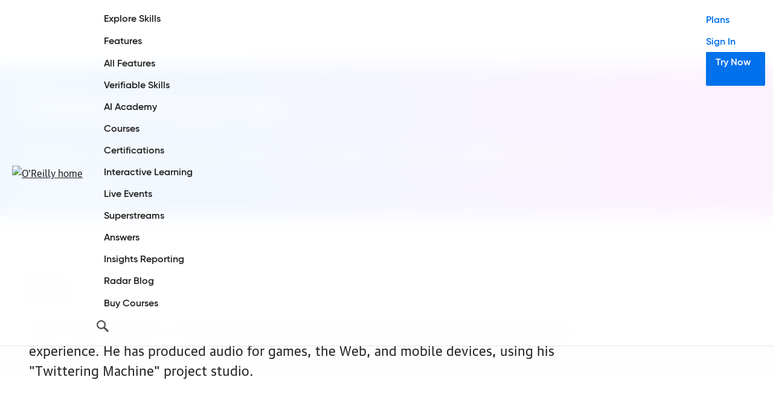

--- FILE ---
content_type: text/html; charset=UTF-8
request_url: https://www.oreilly.com/pub/au/2056
body_size: 9720
content:
<!DOCTYPE html>
<html lang="en">
<head>



  <meta charset="utf-8">

  	<title>Peter Drescher</title>
	<meta name="description" content="Peter Drescher ( pdx ) is a musician and composer with more than 25 years of performance experience. He has produced audio for games, the Web, and mobile devices, using his Twittering Machine project studio." />
	<meta name="date" content="2026-01-20" />
	<meta name="search_date" content="2013-02-01" />
	<meta name="search-title" content="Peter Drescher" />
	<meta name="pagename" content="Peter Drescher" />
	<meta name="site" content="O'Reilly" />
	<meta name="twitter:title" content="Peter Drescher" />
	<meta name="twitter:description" content="Peter Drescher ( pdx ) is a musician and composer with more than 25 years of performance experience. He has produced audio for games, the Web, and mobile devices, using his Twittering Machine project studio." />
	<meta name="twitter:site" content="@OReillyMedia" />
	<meta property="og:type" content="website" />
	<meta property="og:title" content="Peter Drescher" />
	<meta name="twitter:card" content="summary" />
	<meta name="twitter:image" content="https://cdn.oreillystatic.com/oreilly/images/oreilly-social-200.png" />
	<meta property="og:image" content="https://cdn.oreillystatic.com/oreilly/images/oreilly-social-200.png" />


  <meta http-equiv="X-UA-Compatible" content="IE=edge">
  <meta name="viewport" content="width=device-width, initial-scale=1">
  <meta name="language_name" content="English">
  <meta name="native_language_name" content="English">
  <meta name="format-detection" content="telephone=no">

  
  

  <link rel="icon" type="image/png" href="//www.oreilly.com/favicon.ico">


  <!--[if lte IE 9]>
  <script>
    'article aside footer header main nav section time'.replace(/\w+/g,function(n){document.createElement(n)})
  </script>
  <![endif]-->

  <link rel="stylesheet" type="text/css" href="https://cdn.oreillystatic.com/assets/css/2018_font_face.css" />
  <link rel="stylesheet" type="text/css" href="https://cdn.oreillystatic.com/assets/css/odot-layout-20250313.css" />

  <!--[if IE 9]>
  <style type="text/css">
    #menu-toggle:checked ~ .mobile-nav { display:block; }
    .mobile-nav { display: none; }
  </style>
  <![endif]-->






<!-- Initiate dataLayer for GA -->
<script>
loggedInObject = new Object();
var dataLayer = window.dataLayer || [];

//Check for O'Reilly Unified logged-in status
if (document.cookie.split(';').filter(function(item) {
  return item.indexOf('orm-jwt=') >= 0
}).length) {
  loggedInObject.unifiedLoggedIn = 'yes';
  loggedInObject.loggedIn = 'yes';
  dataLayer.push(loggedInObject);

  //Add 'loggedIn class to html tag
  const htmlTag = document.querySelector('html');
  if (htmlTag !== null) {
    htmlTag.classList.add('loggedIn');
  }
}
</script>

<!-- Google Tag Manager -->
<script>(function(w,d,s,l,i){w[l]=w[l]||[];w[l].push({'gtm.start':
new Date().getTime(),event:'gtm.js'});var f=d.getElementsByTagName(s)[0],
j=d.createElement(s),dl=l!='dataLayer'?'&l='+l:'';j.async=true;j.src=
'https://www.googletagmanager.com/gtm.js?id='+i+dl;f.parentNode.insertBefore(j,f);
})(window,document,'script','dataLayer','GTM-5P4V6Z');</script>
<!-- End Google Tag Manager -->





<!-- Start VWO Async SmartCode -->
<link rel="preconnect" href="https://dev.visualwebsiteoptimizer.com" />
<script type='text/javascript' id='vwoCode'>
window._vwo_code || (function() {
var account_id=27087,
version=2.1,
settings_tolerance=2000,
hide_element='body',
hide_element_style = 'opacity:0 !important;filter:alpha(opacity=0) !important;background:none !important',
/* DO NOT EDIT BELOW THIS LINE */
f=false,w=window,d=document,v=d.querySelector('#vwoCode'),cK='_vwo_'+account_id+'_settings',cc={};try{var c=JSON.parse(localStorage.getItem('_vwo_'+account_id+'_config'));cc=c&&typeof c==='object'?c:{}}catch(e){}var stT=cc.stT==='session'?w.sessionStorage:w.localStorage;code={use_existing_jquery:function(){return typeof use_existing_jquery!=='undefined'?use_existing_jquery:undefined},library_tolerance:function(){return typeof library_tolerance!=='undefined'?library_tolerance:undefined},settings_tolerance:function(){return cc.sT||settings_tolerance},hide_element_style:function(){return'{'+(cc.hES||hide_element_style)+'}'},hide_element:function(){if(performance.getEntriesByName('first-contentful-paint')[0]){return''}return typeof cc.hE==='string'?cc.hE:hide_element},getVersion:function(){return version},finish:function(e){if(!f){f=true;var t=d.getElementById('_vis_opt_path_hides');if(t)t.parentNode.removeChild(t);if(e)(new Image).src='https://dev.visualwebsiteoptimizer.com/ee.gif?a='+account_id+e}},finished:function(){return f},addScript:function(e){var t=d.createElement('script');t.type='text/javascript';if(e.src){t.src=e.src}else{t.text=e.text}d.getElementsByTagName('head')[0].appendChild(t)},load:function(e,t){var i=this.getSettings(),n=d.createElement('script'),r=this;t=t||{};if(i){n.textContent=i;d.getElementsByTagName('head')[0].appendChild(n);if(!w.VWO||VWO.caE){stT.removeItem(cK);r.load(e)}}else{var o=new XMLHttpRequest;o.open('GET',e,true);o.withCredentials=!t.dSC;o.responseType=t.responseType||'text';o.onload=function(){if(t.onloadCb){return t.onloadCb(o,e)}if(o.status===200){_vwo_code.addScript({text:o.responseText})}else{_vwo_code.finish('&e=loading_failure:'+e)}};o.onerror=function(){if(t.onerrorCb){return t.onerrorCb(e)}_vwo_code.finish('&e=loading_failure:'+e)};o.send()}},getSettings:function(){try{var e=stT.getItem(cK);if(!e){return}e=JSON.parse(e);if(Date.now()>e.e){stT.removeItem(cK);return}return e.s}catch(e){return}},init:function(){if(d.URL.indexOf('__vwo_disable__')>-1)return;var e=this.settings_tolerance();w._vwo_settings_timer=setTimeout(function(){_vwo_code.finish();stT.removeItem(cK)},e);var t;if(this.hide_element()!=='body'){t=d.createElement('style');var i=this.hide_element(),n=i?i+this.hide_element_style():'',r=d.getElementsByTagName('head')[0];t.setAttribute('id','_vis_opt_path_hides');v&&t.setAttribute('nonce',v.nonce);t.setAttribute('type','text/css');if(t.styleSheet)t.styleSheet.cssText=n;else t.appendChild(d.createTextNode(n));r.appendChild(t)}else{t=d.getElementsByTagName('head')[0];var n=d.createElement('div');n.style.cssText='z-index: 2147483647 !important;position: fixed !important;left: 0 !important;top: 0 !important;width: 100% !important;height: 100% !important;background: white !important;';n.setAttribute('id','_vis_opt_path_hides');n.classList.add('_vis_hide_layer');t.parentNode.insertBefore(n,t.nextSibling)}var o='https://dev.visualwebsiteoptimizer.com/j.php?a='+account_id+'&u='+encodeURIComponent(d.URL)+'&vn='+version;if(w.location.search.indexOf('_vwo_xhr')!==-1){this.addScript({src:o})}else{this.load(o+'&x=true')}}};w._vwo_code=code;code.init();})();
</script>
<!-- End VWO Async SmartCode -->

</head>
<body>

<!-- Google Tag Manager (noscript) -->
<noscript><iframe src="https://www.googletagmanager.com/ns.html?id=GTM-5P4V6Z" height="0" width="0" style="display:none;visibility:hidden"></iframe></noscript>
<!-- End Google Tag Manager (noscript) -->

  <a class="skipToMain" id="skipToMain" href="#maincontent">Skip to Main Content</a>

  <header role="banner">
    <div class="content">
      <nav role="navigation" aria-label="site sections">      
        <ul class="marketingMenu">
          <li class="menuList-subItem"><a href="https://www.oreilly.com/online-learning/teams.html">For Enterprise</a></li>
          <li class="menuList-subItem"><a href="https://www.oreilly.com/online-learning/government.html">For Government</a></li>
          <li class="menuList-subItem"><a href="https://www.oreilly.com/online-learning/academic.html">For Higher Ed</a></li>
          <li class="menuList-subItem"><a href="https://www.oreilly.com/online-learning/individuals.html">For Individuals</a></li>
          <li class="menuList-subItem"><a href="https://www.oreilly.com/content-marketing-solutions.html">For Content Marketing</a></li>
        </ul>

        <div class="primaryMenu">
          <a href="https://www.oreilly.com" class="logo" title="home page"><img src="https://cdn.oreillystatic.com/images/sitewide-headers/oreilly_logo_mark_red.svg" srcset="https://cdn.oreillystatic.com/images/sitewide-headers/oreilly_logo_mark_red_@2x.png 2x" alt="O'Reilly home"></a>
      
          <ul id="menuList" class="menuList mobileHidden ">
            <li class="menuList-itemsLeft">
              <ul>
                <li class="menuList-item mobileOnly"><a href="https://www.oreilly.com/online-learning/teams.html">For Enterprise</a></li>
                <li class="menuList-item mobileOnly"><a href="https://www.oreilly.com/online-learning/government.html">For Government</a></li>
                <li class="menuList-item mobileOnly"><a href="https://www.oreilly.com/online-learning/academic.html">For Higher Ed</a></li>
                <li class="menuList-item mobileOnly"><a href="https://www.oreilly.com/online-learning/individuals.html">For Individuals</a></li>
                <li class="menuList-item mobileOnly"><a href="https://www.oreilly.com/content-marketing-solutions.html">For Content Marketing</a></li>
                <li class="menuList-item menuList-itemWithSub"><a href="/search/skills">Explore Skills</a>
                  <ul class="menuList-subList mobileHidden" id="skillsMenu"></ul>
                </li>
                <li class="menuList-item menuList-itemWithSub"><a href="https://www.oreilly.com/online-learning/features.html">Features</a>
                  <ul class="menuList-subList">
                    <li class="menuList-subItem menuList-extra"><a href="https://www.oreilly.com/online-learning/features.html">All Features</a></li>
                    <li class="menuList-subItem"><a href="https://www.oreilly.com/online-learning/verifiable-skills.html">Verifiable Skills</a></li>
                    <li class="menuList-subItem"><a href="https://www.oreilly.com/online-learning/ai-academy.html">AI Academy</a></li>
                    <li class="menuList-subItem"><a href="https://www.oreilly.com/online-learning/courses.html">Courses</a></li>
                    <li class="menuList-subItem"><a href="https://www.oreilly.com/online-learning/feature-certification.html">Certifications</a></li>
                    <li class="menuList-subItem"><a href="https://www.oreilly.com/online-learning/intro-interactive-learning.html">Interactive Learning</a></li>
                    <li class="menuList-subItem"><a href="https://www.oreilly.com/online-learning/live-events.html">Live Events</a></li>
                    <li class="menuList-subItem"><a href="https://www.oreilly.com/products/superstreams.html">Superstreams</a></li>
                    <li class="menuList-subItem"><a href="https://www.oreilly.com/online-learning/feature-answers.html">Answers</a></li>
                    <li class="menuList-subItem"><a href="https://www.oreilly.com/online-learning/insights-dashboard.html">Insights Reporting</a></li>
                  </ul>
                </li>
                <li class="menuList-item"><a href="https://www.oreilly.com/radar/">Radar Blog</a></li>
                <li class="menuList-item"><a href="https://www.oreilly.com/live/">Buy Courses</a></li>
                <li class="menuList-item menuList-item-search" id="nav-search">
                  <form id="js-searchForm" class="searchForm" action="https://www.oreilly.com/search/"><input id="search" type="search" name="query" placeholder="Explore our content" autocomplete="off" required=""><button id="js-searchCloseButton" class="navSearchCloseButton">Close</button></form>
                  <button id="js-searchButton" class="navSearchButton">Search</button>
                </li>
              </ul>
            </li>
            <li class="menuList-itemsRight">
              <ul>
                <li class="menuList-item menuList-plans"><a href="https://www.oreilly.com/online-learning/pricing.html">Plans</a></li>
                <li class="menuList-item menuList-signIn"><a id="nav-signIn" href="https://www.oreilly.com/member/login/">Sign In</a></li>
                <li class="menuList-item menuList-tryNow"><a id="nav-tryNow" class="menuList-cta" href="https://www.oreilly.com/online-learning/try-now.html">Try Now</a></li>
                <li class="menuList-item menuList-platform"><a id="nav-platform" class="menuList-cta" href="https://www.oreilly.com/member/login/">O&rsquo;Reilly Platform</a></li>
              </ul>
            </li>
          </ul>

          <button id="mobileNavButton" class="mobileNavButton mobileNavButton--collapse" type="button" aria-expanded="false" aria-controls="menuList">
            <span class="mobileNavButton-box">
              <span class="mobileNavButton-inner"></span>
            </span>
          </button>
        </div>
      </nav>

      <!-- Load skills menu -->
      <script src="https://cdn.oreillystatic.com/assets/js/skills-nav.js"></script>
      
    </div>
  </header>

  <main role="main" id="maincontent" tabindex="-1">

  

<style>

.longDescription .lot-presenter {
  width: 20%;
  height: auto;
  padding-bottom: 0;
  margin-left: 40px;
  border-radius: 0;
  overflow: visible;
}
.shortDescription > .content > h2.products-headlineWithLink {
  margin-bottom: 0;
}
a.products-linkAll {
  display: inline-block;
  margin-bottom: 30px;
}

a.searchList-product {
  display: flex;
  width: 100%;
  text-decoration: none;
  flex-direction: row-reverse;
  box-shadow: 0 0 20px rgba(0,0,0,.1);
  margin-bottom: 20px;
}
.searchList-primary {
  position: relative;
  width: calc(100% - 112px);
  padding: 20px 40px 20px 0;
}
.searchList-primary:after {
  content: "";
  display: block;
  position: absolute;
  z-index: 1;
  right: 0;
  top: 50%;
  width: 40px;
  height: 18px;
  margin-top: -9px;
  vertical-align: middle;
  background: transparent url(https://cdn.oreillystatic.com/images/icons/icon_right_arrow_black.svg) center center no-repeat;
  background-size: contain;
  opacity: .2;
  transition: background-image 200ms, opacity 200ms;
}
a.searchList-product:hover .searchList-primary:after {
  background-image: url(https://cdn.oreillystatic.com/images/icons/icon_right_arrow_blue.svg);
  opacity: 1;
}
.searchList-secondary {
  width: 160px;
  padding: 21px 20px 20px 0;
  text-align: right;
}
.searchList-cover {
  display: flex;
  width: 100%;
  max-width: 100px;
  margin: 0 0 0 auto;
  justify-content: space-between;
  flex-wrap: wrap;
}
.searchList-cover img {
  display: block;
  max-width: 100%;
  max-height: 100px;
  margin: 0 0 10px auto;
  box-shadow: 0 2px 8px rgba(0,0,0,.25);
}
.searchList-product.news .searchList-cover img {
  box-shadow: none;
  opacity: .5;
}
.searchList-cover.count-1 img {
  width: 100%;
}
.searchList-cover.count-2 img,
.searchList-cover.count-3 img,
.searchList-cover.count-4 img {
  width: calc(50% - 5px);
}
.searchList-format {
  margin: 3px 0 12px;
  font-size: 14px;
  font-size: .875rem;
  line-height: 1.5em;
  font-weight: 400;
  text-transform: capitalize;
  text-align: right;
  color: #068212;
}
.live-online-training .searchList-format,
.meet-the-expert .searchList-format,
.superstream .searchList-format {
  color: #bd10e0;
}
.searchList-date {
  margin: 3px 0 4px;
  font-size: 14px;
  font-size: .875rem;
  line-height: 1.5em;
  font-weight: 400;
}
.searchList-title {
  margin: 0;
  font-family: 'gilroy', Arial, sans-serif;
  font-size: 24px;
  font-size: 1.5rem;
  line-height: 1.4em;
  font-weight: 600;
  transition: color 200ms;
}
a.searchList-product:hover .searchList-title {
 color: #0b69ba;
}
.searchList-names {
  margin-bottom: 8px;
  font-size: 16px;
  font-size: 1rem;
  line-height: 1.5em;
  font-weight: 400;
  color: #515151;
}
.searchList-name {
  font-weight: 600;
}
.searchList-description {
  margin-top: 8px;
  font-size: 16px;
  font-size: 1rem;
  line-height: 1.5em;
  font-weight: 400;
  color: #515151;
}
@media (min-width: 53em) {
  .searchList {
    display: flex;
    flex-direction: row;
    flex-wrap: wrap;
    justify-content: space-between;
  }
  a.searchList-product {
    width: calc(50% - 10px);
  }
}


.products-list {
display: flex;
flex-wrap: wrap;
}
.products-list-card {
display: flex;
flex-flow: column nowrap;
float: left;
width: 50%;
width: calc(50% - 12px);
max-width: 360px;
margin: 0 24px 40px 0;
text-decoration: none;
}
.products-list-card:nth-of-type(2n) {
margin: 0 0 40px 0;
}
.products-list-card-cover {
position: relative;
display: block;
height: 0;
margin-bottom: 16px;
padding-bottom: 100%;
background-color: #eee;
}
.products-list-card-cover-img {
position:absolute;
height: 100%;
width: 100%;
top: 0;
left: 0;
background-size: contain;
background-position: center center;
background-repeat: no-repeat;
}
.products-list-card-text {
height: 100%;
padding-right: 24px;
font-size: 16px;
font-size: 1rem;
line-height: 1.5em;
}
.products-list-card-title {
display: block;
margin-bottom: 4px;
}
.products-list-card-byline,
.products-list-card-date {
display: block;
margin-bottom: 4px;
font-size: 14px;
font-size: .875rem;
line-height: 1.5em;
overflow: hidden;
white-space: nowrap;
text-overflow: ellipsis;
}
.products-list-card-cta {
margin-top: auto;
}
.products-list-card-cta .textCTA-small {
font-size: 16px;
font-size: 1rem;
line-height: 1.5em;
}
@media (min-width: 40em) { /* 640px */
  .products-list-card {
  width: 25%;
  width: calc(25% - 18px);
  text-decoration: none;
  }
  .products-list-card:nth-of-type(2n) {
  margin: 0 24px 40px 0;
  }
  .products-list-card:nth-of-type(4n) {
  margin: 0 0 40px 0;
  }
  .products-list-card-title {
  font-size: 20px;
  font-size: 1.25rem;
  line-height: 1.5em;
  }
}


.bio-links {
  display: flex;
  flex-wrap: wrap;
  justify-content: flex-start;
}
.bio-links a.twitter,
.bio-links a.linkedin,
.bio-links a.bluesky,
.bio-links a.mastodon,
.bio-links a.threads {
  display: block;
  margin: 0 20px 20px 0;
  width: 40px;
  height: 40px;
}
.bio-links a.website {
  display: block;
  width: 100%;
  word-wrap: break-word;
  word-break: break-word;
}
.bio-links svg .st0{ fill:#999999 !important; }
.bio-links svg .st1{fill:#FFFFFF !important;}
.bio-links svg .cls-1{ fill:#999999 !important; }
</style>


    <section class="hero hero-general">
      <div class="content">
        <h1>Peter Drescher</h1>
        <p>Live online courses, books, and videos on O&rsquo;Reilly</p>
      </div>
    </section>










<!-- Hide books if user is Joe Conway -->


<!-- books -->





<!--
If David Griffiths is the author, hide "Machine Learning with Business Rules on IBM Z: Acting on Your Insights"
-->



<!--
If David Flanagan is the author, hide "Klustered - Live Kubernetes Game Show"
-->




<!-- learning paths -->





<!-- videos -->




    <section class="longDescription sectionBreak">
      <div class="content">
        <!--<csif cond=""><figure class="lot-presenter"><img src="https://cdn.oreillystatic.com" alt="Peter Drescher"  /></figure></csif>-->

        
          <h2>Bio</h2>
          <p>Peter "pdx" Drescher is a musician and composer with more than 25 years of performance experience. He has produced audio for games, the Web, and mobile devices, using his "Twittering Machine" project studio.</p>

          <div class="bio-links">          
            

            

            

            

            

            
          </div>
        

      </div>
    </section>




  </main>


  <footer id="footer" class="footer">
    <div class="content">

      <div class="footer-social">
        <p>Follow us</p>

        <a href="https://www.linkedin.com/company/oreilly-media" target="_blank"><svg xmlns="http://www.w3.org/2000/svg" width="24" height="24" viewBox="0 0 24 24" fill="none"><title>linkedin logo</title><g clip-path="url(#clip0_1065_834)"><path d="M20.447 20.452H16.893V14.883C16.893 13.555 16.866 11.846 15.041 11.846C13.188 11.846 12.905 13.291 12.905 14.785V20.452H9.351V9H12.765V10.561H12.811C13.288 9.661 14.448 8.711 16.181 8.711C19.782 8.711 20.448 11.081 20.448 14.166L20.447 20.452ZM5.337 7.433C4.193 7.433 3.274 6.507 3.274 5.368C3.274 4.23 4.194 3.305 5.337 3.305C6.477 3.305 7.401 4.23 7.401 5.368C7.401 6.507 6.476 7.433 5.337 7.433ZM7.119 20.452H3.555V9H7.119V20.452ZM22.225 0H1.771C0.792 0 0 0.774 0 1.729V22.271C0 23.227 0.792 24 1.771 24H22.222C23.2 24 24 23.227 24 22.271V1.729C24 0.774 23.2 0 22.222 0H22.225Z" fill="#444444"/></g><defs><clipPath id="clip0_1065_834"><rect width="24" height="24" fill="white"/></clipPath></defs></svg></a>

        <a href="https://www.youtube.com/user/OreillyMedia" target="_blank"><svg xmlns="http://www.w3.org/2000/svg" width="24" height="24" viewBox="0 0 24 24" fill="none"><title>youtube logo</title><path d="M23.495 6.20498C23.356 5.70674 23.0907 5.2528 22.725 4.88703C22.3592 4.52126 21.9052 4.25603 21.407 4.11698C19.537 3.61598 12.011 3.61598 12.011 3.61598C12.011 3.61598 4.50401 3.60598 2.61501 4.11698C2.11677 4.25603 1.66283 4.52126 1.29706 4.88703C0.931287 5.2528 0.666058 5.70674 0.527007 6.20498C0.172528 8.11949 -0.0022322 10.0629 0.00500725 12.01C-0.000863617 13.9497 0.173891 15.8857 0.527007 17.793C0.666058 18.2912 0.931287 18.7452 1.29706 19.1109C1.66283 19.4767 2.11677 19.7419 2.61501 19.881C4.48301 20.383 12.011 20.383 12.011 20.383C12.011 20.383 19.517 20.383 21.407 19.881C21.9052 19.7419 22.3592 19.4767 22.725 19.1109C23.0907 18.7452 23.356 18.2912 23.495 17.793C23.8407 15.885 24.0081 13.949 23.995 12.01C24.0095 10.0636 23.8421 8.12018 23.495 6.20498ZM9.60901 15.601V8.40798L15.873 12.01L9.60901 15.601Z" fill="#444444"/></svg></a>
      </div>

      <div class="footer-main" aria-label="company info">
        <div class="footer-mainLeft">
          <div class="footer-approach">
            <h2 class="footer-header"><a href="/about/">About O&rsquo;Reilly</a></h2>
            <ul class="footer-links">
              <li><a href="/work-with-us.html">Teach/Write/Train</a></li>
              <li><a href="/careers/">Careers</a></li>
              <li><a href="/press/">O&rsquo;Reilly News</a></li>
              <li><a href="/press/media-coverage.html">Media Coverage</a></li>
              <li><a href="/partner/signup.csp">Community Partners</a></li>
              <li><a href="/affiliates/">Affiliate Program</a></li>
              <li><a href="/online-learning/rfp.html">Submit an RFP</a></li>
              <li><a href="/diversity/">Diversity</a></li>
              <li><a href="/content-marketing-solutions.html" id="footerSponsorshipLink">Content Sponsorship</a></li>
            </ul>
          </div>

          <div class="footer-contact">
            <h2 class="footer-header"><a href="/online-learning/support/">Support</a></h2>

            <ul class="footer-links">
              <li><a href="/about/contact.html">Contact Us</a></li>
              <li><a href="/emails/newsletters/">Newsletters</a></li>
              <li><a href="/privacy.html">Privacy Policy</a></li>
              <li><a href="/about/oreilly-approach-to-generative-ai.html">AI Policy</a></li>
            </ul>
          </div>

          <div class="footer-international">
            <h2 class="footer-header">International</h2>
            <ul class="footer-links">
              <li><a href="https://www.oreilly.com/online-learning/anz.html">Australia &amp; New Zealand</a></li>
              <li><a href="https://www.oreilly.co.jp/index.shtml">Japan</a></li>
            </ul>
          </div>
        </div>

        <div class="footer-mainRight">
          <div class="footer-download" id="download-info">
            <h2 class="footer-header">Download the O&rsquo;Reilly App</h2>

            <p>Take O&rsquo;Reilly with you and learn anywhere, anytime on your phone and tablet.</p>

            <div class="footer-downloadLinks">
              <a href="https://itunes.apple.com/us/app/safari-to-go/id881697395"><img src="https://cdn.oreillystatic.com/oreilly/images/app-store-logo.png" alt="Apple app store" /></a>
              <a href="https://play.google.com/store/apps/details?id=com.safariflow.queue"><img src="https://cdn.oreillystatic.com/oreilly/images/google-play-logo.png"  alt="Google play store" /></a>
            </div>
          </div>

          <div class="footer-download" id="tv-info">
            <h2 class="footer-header">Watch on Your Big Screen</h2>

            <p>View all O&rsquo;Reilly videos, virtual conferences, and live events on your home TV.</p>

            <div class="footer-downloadLinks">
              <a href="https://channelstore.roku.com/details/c9d25fa651f0ad84e484b0dfd4b20172:856a240ad268961983e91ae52c1e1e5c/oreilly"><img src="https://cdn.oreillystatic.com/oreilly/images/roku-tv-logo.png" alt="Roku Players and TVs" /></a>
              <a href="https://www.amazon.com/OReilly-Media-Inc/dp/B087YYHL5C/ref=sr_1_2?dchild=1&keywords=oreilly&qid=1604964116&s=mobile-apps&sr=1-2"><img src="https://cdn.oreillystatic.com/oreilly/images/amazon-appstore-logo.png"  alt="Amazon appstore" /></a>
            </div>
          </div>
        </div>
      </div>

      <div class="footer-subfooter">
        <a class="footer-subfooterLogo" href="https://www.oreilly.com" title="home page" aria-current="page">
          <img 
            id="footer-subfooterLogo"
            src="https://cdn.oreillystatic.com/images/sitewide-headers/oreilly_logo_mark_red.svg" 
            srcset="https://cdn.oreillystatic.com/images/sitewide-headers/oreilly_logo_mark_red_@2x.png 2x" 
            alt="O'Reilly home">
        </a>
        
        <div class="footer-donotsell" id="donotsell-info">
          <h2 class="footer-header"><a href="https://www.oreilly.com/privacy.html?donotsell=show">Do not sell or share my personal information</a>.</h2>
        </div>

        <div>
          <p>&copy; 2026, O&rsquo;Reilly Media, Inc.  All trademarks and registered trademarks appearing on oreilly.com are the property of their respective owners.</p>
          <p><a href="/terms/">Terms of Service</a> &bull; <a href="/privacy.html">Privacy Policy</a> &bull; <a href="/about/editorial_independence.html">Editorial Independence</a><span class="transparencyStatement" style="display:none;"> &bull; <a href="/modern-slavery-act-transparency-statement.html">Modern Slavery Act Statement</a></span></p>
        </div>
      </div>

    </div>
  </footer>


  <script src="https://cdn.oreillystatic.com/ajax/libs/jquery/3.7.0/jquery.min.js"></script>

  <script>
  window.addEventListener("scroll", function () {
    document.body.classList.toggle("scrolled", window.scrollY > 50);
  });

  
  $(function() {
    //Toggle isActive and mobileHidden classes for mobileNavButton
    $('nav #mobileNavButton').on('click', function() {
      var expanded = $(this).attr('aria-expanded') === 'true' || false;
      $(this).attr('aria-expanded', !expanded);
      $(this).toggleClass("isActive");
      $(this).prev().toggleClass("mobileHidden");
    });

    //Toggle isFocused class for keyboard navigation of submenus
    $('nav #menuList .menuList-subItem a').each(function(navItem) {
      $(this).on('focus', function() {
        $(this).parents('.menuList-itemWithSub, .menuList-subList').toggleClass('isFocused');
      });
      $(this).on('blur', function() {
        $(this).parents('.menuList-itemWithSub, .menuList-subList').toggleClass('isFocused');
      });
    });

    //Toggle mobileHidden class accordian elements
    $('.mobileAccordian').each(function() {
      var $btn = $(this).find('button');
      var $target =  $(this).next();
      $btn.on('click', function() {
        var expanded = $btn.attr('aria-expanded') === 'true' || false;

        $btn.attr('aria-expanded', !expanded);
        $target.toggleClass("mobileHidden");  
      });
    });

    //Search platform form action
    function searchSubmit(e) {
      e.preventDefault();
      sParameter = searchForm.search.value;
      sParameter = encodeURIComponent(sParameter.trim());
      sURL = searchForm.action + '?query=' + sParameter;
      window.location = sURL;

      //GA event for search
      dataLayer.push({
        'event': 'eventTracker',
        'eventCat':'site search',
        'eventAct':'search box',
        'eventLbl':'explore our content',
        'eventVal':0, 
        'nonInteraction': 0,
      });
    }
    const searchForm = document.getElementById('js-searchForm');
    searchForm.addEventListener('submit', searchSubmit);

    //Search button action
    function showNavSearch(e) {
      $('.menuList-item-search').addClass('overlay');
      $('.menuList-item-search input#search').focus();
    }
    const searchButton = document.getElementById('js-searchButton');
    searchButton.addEventListener('click', showNavSearch);

    //Close search button action
    function hideNavSearch(e) {
      $('.menuList-item-search').removeClass('overlay');
    }
    const searchCloseButton = document.getElementById('js-searchCloseButton');
    searchCloseButton.addEventListener('click', hideNavSearch);

    //"Try Now" nav button tracking
    $('#nav-tryNow').on('click', function() {
      dataLayer.push({
        'event': 'eventTracker',
        'eventCat':'marketing',
        'eventAct':'nav',
        'eventLbl':'try now',
        'eventVal':0, 
        'nonInteraction': 0,
      });
    });

    //"Sign in" nav button tracking
    $('#nav-signIn').on('click', function() {
      dataLayer.push({
        'event': 'eventTracker',
        'eventCat':'marketing',
        'eventAct':'nav',
        'eventLbl':'sign in',
        'eventVal':0, 
        'nonInteraction': 0,
      });
    });

    //"O'Reilly Platform" nav button tracking
    $('#nav-platform').on('click', function() {
      dataLayer.push({
        'event': 'eventTracker',
        'eventCat':'marketing',
        'eventAct':'nav',
        'eventLbl':'oreilly platform',
        'eventVal':0, 
        'nonInteraction': 0,
      });
    });

  });

  (function(document, history, location) {
    var HISTORY_SUPPORT = !!(history && history.pushState);
    FIXED_HEADER_HEIGHT = document.querySelector('body > header').offsetHeight;
    FIXED_HEADER_HEIGHT += 20;
    var anchorScrolls = {
      ANCHOR_REGEX: /^#[^ ]+$/,
      OFFSET_HEIGHT_PX: FIXED_HEADER_HEIGHT,

      /**
       * Establish events, and fix initial scroll position if a hash is provided.
       */
      init: function() {
        this.scrollToCurrent();
        window.addEventListener('hashchange', this.scrollToCurrent.bind(this));
        document.body.addEventListener('click', this.delegateAnchors.bind(this));
      },

      /**
       * Return the offset amount to deduct from the normal scroll position.
       * Modify as appropriate to allow for dynamic calculations
       */
      getFixedOffset: function() {
        return this.OFFSET_HEIGHT_PX;
      },

      /**
       * If the provided href is an anchor which resolves to an element on the
       * page, scroll to it.
       * @param  {String} href
       * @return {Boolean} - Was the href an anchor.
       */
      scrollIfAnchor: function(href, pushToHistory) {
        var match, rect, anchorOffset;

        if(!this.ANCHOR_REGEX.test(href)) {
          return false;
        }

        match = document.getElementById(href.slice(1));

        if(match) {
          rect = match.getBoundingClientRect();
          anchorOffset = window.pageYOffset + rect.top - this.getFixedOffset();

          var target = match;
          // Wait 1ms and scroll. It wasn't consistently scrolling immediately.
          setTimeout(function () {
            window.scroll(window.pageXOffset, anchorOffset);

            // If the target is focusable (or explicitly made focusable), move focus
            if (typeof target.focus === 'function') {
              // Only focus if itâs intended to be focusable, e.g. has tabindex or is a form control, link, button, etc.
              if (target.tabIndex >= 0 || target.hasAttribute('tabindex')) {
                target.focus();
              }
            }
          }, 1);

          // Add the state to history as-per normal anchor links
          if (HISTORY_SUPPORT && pushToHistory) {
            history.pushState({}, document.title, location.pathname + href);
          }
        }

        return !!match;
      },

      /**
       * Attempt to scroll to the current location's hash.
       */
      scrollToCurrent: function() {
        this.scrollIfAnchor(window.location.hash);
      },

      /**
       * If the click event's target was an anchor, fix the scroll position.
       */
      delegateAnchors: function(e) {
        var elem = e.target;

        if(
          elem.nodeName === 'A' &&
          this.scrollIfAnchor(elem.getAttribute('href'), true)
        ) {
          e.preventDefault();
        }
      }
    };

    window.addEventListener(
      'DOMContentLoaded', anchorScrolls.init.bind(anchorScrolls)
    );
  })(window.document, window.history, window.location);
  </script><script type="text/javascript" nonce="5739bd1b6a8490a7e929e47ab59cbdda" src="/M1vrLcG0BsASA/T2BxZjrNtqb/q7c/fOrOSJrmb4QSQV/RSlQbENwKAI/QkFZTBd/ZVUcB"></script><link rel="stylesheet" type="text/css" nonce="5739bd1b6a8490a7e929e47ab59cbdda" href="/M1vrLcG0BsASA/T2BxZjrNtqb/q7c/SN/aHI7bENwKAI/B0wWOWI/dRBxZ"><script nonce="5739bd1b6a8490a7e929e47ab59cbdda" src="/M1vrLcG0BsASA/T2BxZjrNtqb/q7c/SN/aHI7bENwKAI/eUJEMVl/GIUkp" async defer></script><div id="sec-overlay" style="display:none;"><div id="sec-container"></div></div></body>


</html>


--- FILE ---
content_type: text/plain
request_url: https://c.6sc.co/?m=1
body_size: 2
content:
6suuid=8aaa3717043e130039446f6996020000eee12000